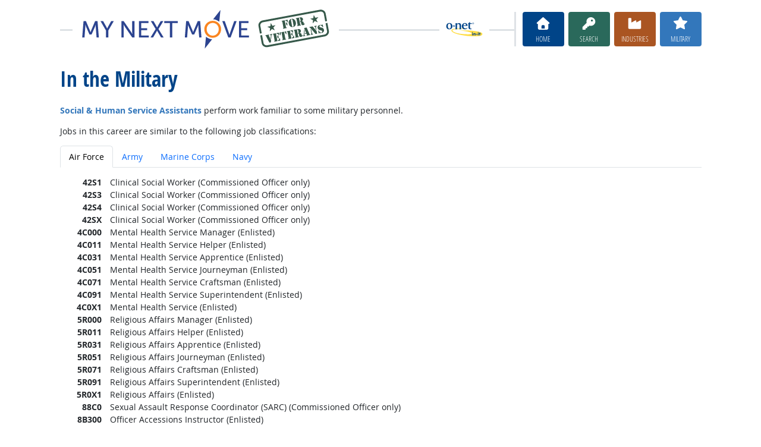

--- FILE ---
content_type: text/html; charset=UTF-8
request_url: https://www.mynextmove.org/vets/profile/military/21-1093.00?from=profile&b=F
body_size: 7154
content:
<!DOCTYPE html>
<html lang="en">
  <head>
    <meta charset="utf-8">
    <meta http-equiv="X-UA-Compatible" content="IE=edge">
    <meta name="viewport" content="width=device-width, initial-scale=1, shrink-to-fit=no">
    <title>In the Military at My Next Move for Veterans</title>
    <link rel="alternate" type="application/rss+xml" href="https://www.onetcenter.org/rss/whatsnew.xml">
    <link rel="apple-touch-icon" sizes="180x180" href="/apple-touch-icon.png?v=20201126">
    <link rel="icon" type="image/png" sizes="32x32" href="/favicon-32x32.png?v=20201126">
    <link rel="icon" type="image/png" sizes="16x16" href="/favicon-16x16.png?v=20201126">
    <link rel="manifest" href="/site.webmanifest?v=20201126">
    <link rel="shortcut icon" href="/favicon.ico?v=20201126">
    <meta name="msapplication-TileColor" content="#2d89ef">
    <meta name="theme-color" content="#004488">
    <meta name="og:url" content="https://www.mynextmove.org/vets/profile/military/21-1093.00?from=profile&amp;b=F">
    <meta name="twitter:card" content="summary_large_image">
    <meta name="twitter:title" content="In the Military at My Next Move for Veterans">
    <meta name="og:title" content="In the Military at My Next Move for Veterans">
    <meta name="twitter:creator" content="@onet_center">
    <meta name="twitter:image" content="https://www.mynextmove.org/vets/shared/image/promo/vets.jpg">
    <meta name="og:image" content="https://www.mynextmove.org/vets/shared/image/promo/vets.jpg">
    <meta name="twitter:image:alt" content="Smiling man using a laptop">
    <meta name="og:image:alt" content="Smiling man using a laptop">
    <meta name="twitter:description" content="My Next Move for Veterans provides streamlined career search and discovery for veterans transitioning into the civilian workforce. Veterans can find options similar to their job in the military. Includes access to training, education, and job opportunities. Straightforward, easy-to-read one-page career reports help guide veterans’ next move on their road to a satisfying career.">
    <meta name="og:description" content="My Next Move for Veterans provides streamlined career search and discovery for veterans transitioning into the civilian workforce. Veterans can find options similar to their job in the military. Includes access to training, education, and job opportunities. Straightforward, easy-to-read one-page career reports help guide veterans’ next move on their road to a satisfying career.">
    <link href="/vets/shared/libraries/bootstrap-5.3.3-dist/css/bootstrap.min.css" rel="stylesheet">
    <link href="/vets/shared/libraries/tablesorter-2.31.3-dist/css/theme.bootstrap_4.min.css" rel="stylesheet">
    <link href="/vets/shared/fonts/opensans/opensans.css" rel="stylesheet">
    <link href="/vets/shared/fonts/opensanscond/opensanscond.css" rel="stylesheet">
    <link href="/vets/shared/resp.css?v=20251208" rel="stylesheet">
    <link href="/vets/shared/libraries/autocomplete/autocomplete.css" rel="stylesheet">
    <link href="/vets/libraries/mnm/mnm.css?t=2025092200" rel="stylesheet">
    <style>

    </style>
    <script src="/vets/shared/libraries/jquery-3.5.1/jquery-3.5.1.min.js"></script>
    <script src="/vets/shared/libraries/bootstrap-5.3.3-dist/js/bootstrap.bundle.min.js"></script>
    <script src="/vets/shared/libraries/tablesorter-2.31.3-dist/js/jquery.tablesorter.min.js"></script>
    <script src="/vets/shared/libraries/tablesorter-2.31.3-dist/js/jquery.tablesorter.widgets.min.js"></script>
    <script src="/vets/shared/libraries/stickyfill-2.1.0-dist/stickyfill.min.js"></script>
    <script src="/vets/shared/libraries/clipboard.js-2.0.6-dist/clipboard.min.js"></script>
    <script src="/vets/shared/libraries/form-4.2.2-dist/jquery.form.min.js"></script>
    <script src="/vets/shared/libraries/anychart-7.12.0/anychart-7.12.0.min.js"></script>
    <script src="/vets/shared/libraries/fontawesome-7.0.1-web/js/solid.min.js?t=2025092207"></script>
    <script src="/vets/shared/libraries/fontawesome-7.0.1-web/js/brands.min.js?t=2025092207"></script>
    <script src="/vets/shared/libraries/fontawesome-7.0.1-web/js/fontawesome.min.js?t=2025092207" data-auto-replace-svg="nest"></script>
    <script src="/vets/shared/libraries/bootstrap-html5-history-tabs/bootstrap-history-tabs.js"></script>
    <script src="/vets/shared/libraries/jquery-querystring/querystring.js"></script>
    <script src="/vets/shared/libraries/jquery-filterable/filterable.js"></script>
    <script src="/vets/shared/libraries/jquery-linktrack/linktrack.js"></script>
    <script src="/vets/shared/resp.js?v=20240827"></script>
    <script src="/vets/shared/libraries/autocomplete/autocomplete.js"></script>
    <script src="/vets/shared/libraries/autocomplete/onet_data.js"></script>
    <script src="/vets/libraries/mnm/mnm.js"></script>
    <script>

    </script>
  </head><body>
    <div class="grid-parent">
    <div class="container-fluid" id="allcontent">
      <div id="realcontent">
        <div id="head">
<div id="printed-for-wrapper" class="d-none text-center mb-3"><span class="fw-bold">Printed for:</span> <span id="printed-for-name"></span></div>
<div class="position-relative my-3">
<div class="d-md-flex align-items-center justify-content-start">
  <div class="flex-grow-1 position-relative mb-2 mb-md-0">
    <div class="position-absolute top-50 start-0 end-0 border-top border-3 pt-1"></div>
    <div class="position-relative d-flex align-items-center">
      <div class="flex-grow-1 header-logo-container text-center px-4 text-md-start">
        <a href="/vets/" class="bg-white px-3"><img src="/vets/image/header_vets.svg" class="header-logo" alt="My Next Move for Veterans"></a>
      </div>
      <div class="d-none d-lg-block flex-shrink-1 me-5 ms-3 px-2 bg-white">
        <img src="/vets/shared/image/logos/onet-in-it.svg" style="width: 5rem" alt="O*NET in-it">
      </div>
    </div>
  </div>
  <div class="flex-shrink-0">
    <div class="d-flex flex-wrap justify-content-center d-print-none">
      <div class="d-none d-md-block border-start border-3 ps-1 me-2"></div>
      <a href="/vets/" class="btn btn-sm btn-secondary btn-home h-mnm" style="min-width: 5rem">
        <span class="d-none d-md-block text-center fs-4" aria-hidden="true"><i class="fas fa-home"></i></span>
        <span class="d-block text-center"><i class="d-inline d-md-none me-2 fas fa-home" aria-hidden="true"></i>Home</span>
      </a>
      <a href="/vets/find/search" class="btn btn-sm btn-secondary btn-search h-mnm ms-2" style="min-width: 5rem" data-bs-toggle="modal" data-bs-target="#searchModal">
        <span class="d-none d-md-block text-center fs-4" aria-hidden="true"><i class="fas fa-key"></i></span>
        <span class="d-block text-center"><i class="d-inline d-md-none me-2 fas fa-key" aria-hidden="true"></i>Search</span>
      </a>
      <a href="/vets/find/browse" class="btn btn-sm btn-secondary btn-industry h-mnm ms-2" style="min-width: 5rem" data-bs-toggle="modal" data-bs-target="#industryModal">
        <span class="d-none d-md-block text-center fs-4" aria-hidden="true"><i class="fas fa-industry"></i></span>
        <span class="d-block text-center"><i class="d-inline d-md-none me-2 fas fa-industry" aria-hidden="true"></i>Industries</span>
      </a>
      <a href="/vets/find/military" class="btn btn-sm btn-secondary btn-milwalk h-mnm ms-2" style="min-width: 5rem" data-bs-toggle="modal" data-bs-target="#veteransModal">
        <span class="d-none d-md-block text-center fs-4" aria-hidden="true"><i class="fas fa-star"></i></span>
        <span class="d-block text-center"><i class="d-inline d-md-none me-2 fas fa-star" aria-hidden="true"></i>Military</span>
      </a>
    </div>
  </div>
</div>
</div>
        </div>
        <div id="content">
<h1><span class="main">In the Military</span></h1>

<!-- begin content -->
<p>
  <b class="milwalk-color">Social & Human Service Assistants</b> perform work familiar to some military personnel.
</p>
<p>
Jobs in this career are similar to the following job classifications:
</p>

<ul class="nav nav-tabs mb-3" id="miltabs" role="tablist">
  <li class="nav-item" role="presentation">
  <button class="nav-link active" id="miltab-F" data-bs-toggle="tab" data-bs-target="#miltitles-F" type="button" role="tab" aria-controls="miltitles-F" aria-selected="true">Air Force</button>
</li>
<li class="nav-item" role="presentation">
  <button class="nav-link" id="miltab-A" data-bs-toggle="tab" data-bs-target="#miltitles-A" type="button" role="tab" aria-controls="miltitles-A" aria-selected="false">Army</button>
</li>
<li class="nav-item" role="presentation">
  <button class="nav-link" id="miltab-M" data-bs-toggle="tab" data-bs-target="#miltitles-M" type="button" role="tab" aria-controls="miltitles-M" aria-selected="false">Marine Corps</button>
</li>
<li class="nav-item" role="presentation">
  <button class="nav-link" id="miltab-N" data-bs-toggle="tab" data-bs-target="#miltitles-N" type="button" role="tab" aria-controls="miltitles-N" aria-selected="false">Navy</button>
</li>

</ul>

<div class="tab-content" id="milpanes">
  <div class="tab-pane fade show active" id="miltitles-F" role="tabpanel" aria-labelledby="miltab-F" tabindex="0">
  <ul class="list-unstyled"><li><div class="d-flex">
  <span class="d-block text-end flex-shrink-0 fw-bold" style="width: 5em">42S1</span>
  <span class="d-block flex-grow-1 ms-3">Clinical Social Worker (Commissioned Officer only)</span>
</div></li>
<li><div class="d-flex">
  <span class="d-block text-end flex-shrink-0 fw-bold" style="width: 5em">42S3</span>
  <span class="d-block flex-grow-1 ms-3">Clinical Social Worker (Commissioned Officer only)</span>
</div></li>
<li><div class="d-flex">
  <span class="d-block text-end flex-shrink-0 fw-bold" style="width: 5em">42S4</span>
  <span class="d-block flex-grow-1 ms-3">Clinical Social Worker (Commissioned Officer only)</span>
</div></li>
<li><div class="d-flex">
  <span class="d-block text-end flex-shrink-0 fw-bold" style="width: 5em">42SX</span>
  <span class="d-block flex-grow-1 ms-3">Clinical Social Worker (Commissioned Officer only)</span>
</div></li>
<li><div class="d-flex">
  <span class="d-block text-end flex-shrink-0 fw-bold" style="width: 5em">4C000</span>
  <span class="d-block flex-grow-1 ms-3">Mental Health Service Manager (Enlisted)</span>
</div></li>
<li><div class="d-flex">
  <span class="d-block text-end flex-shrink-0 fw-bold" style="width: 5em">4C011</span>
  <span class="d-block flex-grow-1 ms-3">Mental Health Service Helper (Enlisted)</span>
</div></li>
<li><div class="d-flex">
  <span class="d-block text-end flex-shrink-0 fw-bold" style="width: 5em">4C031</span>
  <span class="d-block flex-grow-1 ms-3">Mental Health Service Apprentice (Enlisted)</span>
</div></li>
<li><div class="d-flex">
  <span class="d-block text-end flex-shrink-0 fw-bold" style="width: 5em">4C051</span>
  <span class="d-block flex-grow-1 ms-3">Mental Health Service Journeyman (Enlisted)</span>
</div></li>
<li><div class="d-flex">
  <span class="d-block text-end flex-shrink-0 fw-bold" style="width: 5em">4C071</span>
  <span class="d-block flex-grow-1 ms-3">Mental Health Service Craftsman (Enlisted)</span>
</div></li>
<li><div class="d-flex">
  <span class="d-block text-end flex-shrink-0 fw-bold" style="width: 5em">4C091</span>
  <span class="d-block flex-grow-1 ms-3">Mental Health Service Superintendent (Enlisted)</span>
</div></li>
<li><div class="d-flex">
  <span class="d-block text-end flex-shrink-0 fw-bold" style="width: 5em">4C0X1</span>
  <span class="d-block flex-grow-1 ms-3">Mental Health Service (Enlisted)</span>
</div></li>
<li><div class="d-flex">
  <span class="d-block text-end flex-shrink-0 fw-bold" style="width: 5em">5R000</span>
  <span class="d-block flex-grow-1 ms-3">Religious Affairs Manager (Enlisted)</span>
</div></li>
<li><div class="d-flex">
  <span class="d-block text-end flex-shrink-0 fw-bold" style="width: 5em">5R011</span>
  <span class="d-block flex-grow-1 ms-3">Religious Affairs Helper (Enlisted)</span>
</div></li>
<li><div class="d-flex">
  <span class="d-block text-end flex-shrink-0 fw-bold" style="width: 5em">5R031</span>
  <span class="d-block flex-grow-1 ms-3">Religious Affairs Apprentice (Enlisted)</span>
</div></li>
<li><div class="d-flex">
  <span class="d-block text-end flex-shrink-0 fw-bold" style="width: 5em">5R051</span>
  <span class="d-block flex-grow-1 ms-3">Religious Affairs Journeyman (Enlisted)</span>
</div></li>
<li><div class="d-flex">
  <span class="d-block text-end flex-shrink-0 fw-bold" style="width: 5em">5R071</span>
  <span class="d-block flex-grow-1 ms-3">Religious Affairs Craftsman (Enlisted)</span>
</div></li>
<li><div class="d-flex">
  <span class="d-block text-end flex-shrink-0 fw-bold" style="width: 5em">5R091</span>
  <span class="d-block flex-grow-1 ms-3">Religious Affairs Superintendent (Enlisted)</span>
</div></li>
<li><div class="d-flex">
  <span class="d-block text-end flex-shrink-0 fw-bold" style="width: 5em">5R0X1</span>
  <span class="d-block flex-grow-1 ms-3">Religious Affairs (Enlisted)</span>
</div></li>
<li><div class="d-flex">
  <span class="d-block text-end flex-shrink-0 fw-bold" style="width: 5em">88C0</span>
  <span class="d-block flex-grow-1 ms-3">Sexual Assault Response Coordinator (SARC) (Commissioned Officer only)</span>
</div></li>
<li><div class="d-flex">
  <span class="d-block text-end flex-shrink-0 fw-bold" style="width: 5em">8B300</span>
  <span class="d-block flex-grow-1 ms-3">Officer Accessions Instructor (Enlisted)</span>
</div></li>
<li><div class="d-flex">
  <span class="d-block text-end flex-shrink-0 fw-bold" style="width: 5em">8C000</span>
  <span class="d-block flex-grow-1 ms-3">Military and Family Readiness Non-Commissioned Officer (RNCO) (Enlisted)</span>
</div></li>
</ul>
</div>
<div class="tab-pane fade" id="miltitles-A" role="tabpanel" aria-labelledby="miltab-A" tabindex="0">
  <ul class="list-unstyled"><li><div class="d-flex">
  <span class="d-block text-end flex-shrink-0 fw-bold" style="width: 5em">56M</span>
  <span class="d-block flex-grow-1 ms-3">Religious Affairs Specialist (Enlisted)</span>
</div></li>
<li><div class="d-flex">
  <span class="d-block text-end flex-shrink-0 fw-bold" style="width: 5em">68X</span>
  <span class="d-block flex-grow-1 ms-3">Behavioral Health Specialist (Enlisted)</span>
</div></li>
<li><div class="d-flex">
  <span class="d-block text-end flex-shrink-0 fw-bold" style="width: 5em">73A</span>
  <span class="d-block flex-grow-1 ms-3">Social Work (Commissioned Officer only)</span>
</div></li>
</ul>
</div>
<div class="tab-pane fade" id="miltitles-M" role="tabpanel" aria-labelledby="miltab-M" tabindex="0">
  <ul class="list-unstyled"><li><div class="d-flex">
  <span class="d-block text-end flex-shrink-0 fw-bold" style="width: 5em">0149</span>
  <span class="d-block flex-grow-1 ms-3">Substance Abuse Control Specialist (Enlisted)</span>
</div></li>
<li><div class="d-flex">
  <span class="d-block text-end flex-shrink-0 fw-bold" style="width: 5em">0149</span>
  <span class="d-block flex-grow-1 ms-3">Substance Abuse Control Officer (Commissioned Officer only)</span>
</div></li>
<li><div class="d-flex">
  <span class="d-block text-end flex-shrink-0 fw-bold" style="width: 5em">5832</span>
  <span class="d-block flex-grow-1 ms-3">Correctional Counselor (Enlisted)</span>
</div></li>
</ul>
</div>
<div class="tab-pane fade" id="miltitles-N" role="tabpanel" aria-labelledby="miltab-N" tabindex="0">
  <ul class="list-unstyled"><li><div class="d-flex">
  <span class="d-block text-end flex-shrink-0 fw-bold" style="width: 5em">001387</span>
  <span class="d-block flex-grow-1 ms-3">Behavioral Health Technician (Enlisted)</span>
</div></li>
<li><div class="d-flex">
  <span class="d-block text-end flex-shrink-0 fw-bold" style="width: 5em">001800</span>
  <span class="d-block flex-grow-1 ms-3">Drug and Alcohol Counselor Intern (Enlisted)</span>
</div></li>
<li><div class="d-flex">
  <span class="d-block text-end flex-shrink-0 fw-bold" style="width: 5em">003380</span>
  <span class="d-block flex-grow-1 ms-3">Drug and Alcohol Counselor (Enlisted)</span>
</div></li>
<li><div class="d-flex">
  <span class="d-block text-end flex-shrink-0 fw-bold" style="width: 5em">003754</span>
  <span class="d-block flex-grow-1 ms-3">Counselor (Enlisted)</span>
</div></li>
<li><div class="d-flex">
  <span class="d-block text-end flex-shrink-0 fw-bold" style="width: 5em">0868</span>
  <span class="d-block flex-grow-1 ms-3">Clinical Social Worker (Commissioned Officer only)</span>
</div></li>
<li><div class="d-flex">
  <span class="d-block text-end flex-shrink-0 fw-bold" style="width: 5em">3525</span>
  <span class="d-block flex-grow-1 ms-3">Family Services Center Director (Commissioned or Warrant Officer)</span>
</div></li>
<li><div class="d-flex">
  <span class="d-block text-end flex-shrink-0 fw-bold" style="width: 5em">810A</span>
  <span class="d-block flex-grow-1 ms-3">Correctional Counselor (Enlisted)</span>
</div></li>
<li><div class="d-flex">
  <span class="d-block text-end flex-shrink-0 fw-bold" style="width: 5em">810B</span>
  <span class="d-block flex-grow-1 ms-3">Navy Drug and Alcohol Counselor Intern (Enlisted)</span>
</div></li>
<li><div class="d-flex">
  <span class="d-block text-end flex-shrink-0 fw-bold" style="width: 5em">810C</span>
  <span class="d-block flex-grow-1 ms-3">Navy Drug and Alcohol Counselor (Enlisted)</span>
</div></li>
<li><div class="d-flex">
  <span class="d-block text-end flex-shrink-0 fw-bold" style="width: 5em">861A</span>
  <span class="d-block flex-grow-1 ms-3">Navy Primary Prevention (PP) and Human Factors Process (HFP) Advanced Professional Development Train the Trainer Certification (Enlisted)</span>
</div></li>
<li><div class="d-flex">
  <span class="d-block text-end flex-shrink-0 fw-bold" style="width: 5em">L24A</span>
  <span class="d-block flex-grow-1 ms-3">Behavioral Health Technician (Enlisted)</span>
</div></li>
<li><div class="d-flex">
  <span class="d-block text-end flex-shrink-0 fw-bold" style="width: 5em">RP</span>
  <span class="d-block flex-grow-1 ms-3">Religious Program Specialist (Enlisted)</span>
</div></li>
</ul>
</div>

</div>

<script type="text/javascript">
  var branch = readCookie('CPbranch');
  if (branch && branch.length) {
    bootstrap.Tab.getOrCreateInstance(document.getElementById('miltab-' + branch)).show();
  }
</script>
<!-- end content -->
      </div>
<nav class="navbar mt-3 mb-3 px-2 navbar-expand-md navbar-light bg-light d-print-none">
  <button class="navbar-toggler" type="button" data-bs-toggle="collapse" data-bs-target="#navbarNavDropup" aria-controls="navbarNavDropup" aria-expanded="false" aria-label="Toggle navigation">
    <span class="navbar-toggler-icon"></span>
  </button>
  <div class="collapse navbar-collapse" id="navbarNavDropup">
    <ul class="navbar-nav me-auto">
      <li class="nav-item dropup">
        <a class="nav-link dropdown-toggle" href="" id="navDropupHelp" data-bs-toggle="dropdown" aria-haspopup="true" aria-expanded="false">Help</a>
        <div class="dropdown-menu" aria-labelledby="navDropupHelp">
          <a class="dropdown-item" href="/vets/">Home</a>
          <a class="dropdown-item" href="/vets/help/about/">About this Site</a>
          <a class="dropdown-item" href="/vets/help/vets_assistance/">Veterans’ Assistance</a>
        </div>
      </li>
      <li class="nav-item dropup">
        <a class="nav-link dropdown-toggle" href="" id="navDropupExplore" data-bs-toggle="dropdown" aria-haspopup="true" aria-expanded="false">Explore</a>
        <div class="dropdown-menu" aria-labelledby="navDropupExplore">
          <a class="dropdown-item" href="/vets/find/search">Search careers with key words</a>
          <a class="dropdown-item" href="/vets/find/browse">Browse careers by industry</a>
          <a class="dropdown-item" href="/vets/find/military">Find careers by military code</a>
        </div>
      </li>
      <li class="nav-item dropup">
        <a class="nav-link dropdown-toggle" href="" id="navDropupCareers" data-bs-toggle="dropdown" aria-haspopup="true" aria-expanded="false">Careers</a>
        <div class="dropdown-menu" aria-labelledby="navDropupCareers">
          <a class="dropdown-item" href="/vets/find/browse?c=0">See all careers</a>
          <a class="dropdown-item" href="/vets/find/bright">Bright Outlook</a>
          <a class="dropdown-item" href="/vets/find/clusters">Career Clusters</a>
          <a class="dropdown-item" href="/vets/find/interests">Interests</a>
          <a class="dropdown-item" href="/vets/find/zone">Job Preparation</a>
        </div>
      </li>
    </ul>
    <ul class="navbar-nav">
    <ul class="navbar-nav">
      <li class="nav-item dropup">
        <a class="nav-link dropdown-toggle" href="https://www.onetcenter.org/sites.html" id="navDropupSites" data-bs-toggle="dropdown" aria-haspopup="true" aria-expanded="false">Sites</a>
        <div class="dropdown-menu dropdown-menu-end" aria-labelledby="navDropupSites">
          <a class="dropdown-item" href="https://www.mynextmove.org/">My Next Move</a>
          <a class="dropdown-item" href="https://www.miproximopaso.org/">Mi Próximo Paso</a>
          <a class="dropdown-item" href="https://www.onetonline.org/">O*NET OnLine</a>
          <a class="dropdown-item" href="https://www.onetcenter.org/">Resource Center</a>
          <a class="dropdown-item" href="https://services.onetcenter.org/">O*NET Web Services</a>
          <div class="dropdown-divider"></div>
          <div class="dropdown-header">Partner sites</div>
          <a class="dropdown-item" href="https://onet.rti.org/">Data Collection Program</a>
          <a class="dropdown-item" href="https://www.doleta.gov/programs/onet/eta_default.cfm">U.S. Department of Labor</a>
          <a class="dropdown-item" href="https://www.onetcenter.org/links.html">Related Sites</a>
        <div>
      </li>
    </ul>
  </div>
</nav>
      <div id="foot" class="d-print-none">
        <div class="row" style="font-size: 0.875rem">
          <div class="col-md-4 text-center mt-2 mb-2">
            <div class="d-flex justify-content-center align-items-center linkline">
  <div class="me-2">Was this page helpful?</div>  <button class="rate-this-page image-button image-container image-16x16" data-bs-toggle="tooltip" title="Yes, it was helpful" data-completed-title="Thank you for your feedback." data-bs-content="&lt;div class=&quot;mb-3&quot;&gt;
  &lt;div class=&quot;form-control-plaintext&quot;&gt;Can we make this page even better?&lt;/div&gt;
  &lt;textarea class=&quot;feedback-message form-control&quot; rows=&quot;3&quot; aria-label=&quot;Can we make this page even better?&quot;&gt;&lt;/textarea&gt;
&lt;/div&gt;
&lt;div class=&quot;row&quot;&gt;
  &lt;div class=&quot;col&quot;&gt;
    &lt;button class=&quot;btn btn-sm btn-success w-100 feedback-button&quot;&gt;Send&lt;/button&gt;
  &lt;/div&gt;
  &lt;div class=&quot;col&quot;&gt;
    &lt;button class=&quot;btn btn-sm btn-secondary w-100 close-button&quot;&gt;Close&lt;/button&gt;
  &lt;/div&gt;
&lt;/div&gt;
" data-rate-url="/vets/shared/rate_resp" data-page-url="https://www.mynextmove.org/vets/profile/military/21-1093.00?from=profile&amp;b=F" data-page-title="In the Military" data-helpful="y"><span class="visually-hidden">Yes, it was helpful</span><span class="fa-layers" style="font-size: 2rem; position: relative"><i class="fas fa-square" style="color: #67BE94"></i><i class="fas fa-thumbs-up" style="color: black" data-fa-transform="shrink-8 up-.5 left-.5 up-0.5"></i><i class="fas fa-thumbs-up" style="color: black" data-fa-transform="shrink-8 down-.5 right-.5 up-0.5"></i><i class="fas fa-thumbs-up" style="color: black" data-fa-transform="shrink-8 up-.5 right-.5 up-0.5"></i><i class="fas fa-thumbs-up" style="color: black" data-fa-transform="shrink-8 down-.5 left-.5 up-0.5"></i><i class="fas fa-thumbs-up" style="color: white" data-fa-transform="shrink-8 up-0.5"></i></span></button>
  <button class="rate-this-page image-button image-container image-16x16" data-bs-toggle="tooltip" title="No, it was not helpful" data-completed-title="Thank you for your feedback." data-bs-content="&lt;div class=&quot;mb-3&quot;&gt;
  &lt;div class=&quot;form-control-plaintext&quot;&gt;How can we make this page better?&lt;/div&gt;
  &lt;textarea class=&quot;feedback-message form-control&quot; rows=&quot;3&quot; aria-label=&quot;How can we make this page better?&quot;&gt;&lt;/textarea&gt;
&lt;/div&gt;
&lt;div class=&quot;row&quot;&gt;
  &lt;div class=&quot;col&quot;&gt;
    &lt;button class=&quot;btn btn-sm btn-success w-100 feedback-button&quot;&gt;Send&lt;/button&gt;
  &lt;/div&gt;
  &lt;div class=&quot;col&quot;&gt;
    &lt;button class=&quot;btn btn-sm btn-secondary w-100 close-button&quot;&gt;Close&lt;/button&gt;
  &lt;/div&gt;
&lt;/div&gt;
" data-rate-url="/vets/shared/rate_resp" data-page-url="https://www.mynextmove.org/vets/profile/military/21-1093.00?from=profile&amp;b=F" data-page-title="In the Military" data-helpful="n"><span class="visually-hidden">No, it was not helpful</span><span class="fa-layers" style="font-size: 2rem; position: relative"><i class="fas fa-square" style="color: #B24945"></i><i class="fas fa-thumbs-down" style="color: black" data-fa-transform="shrink-8 up-.5 left-.5 down-0.5"></i><i class="fas fa-thumbs-down" style="color: black" data-fa-transform="shrink-8 down-.5 right-.5 down-0.5"></i><i class="fas fa-thumbs-down" style="color: black" data-fa-transform="shrink-8 up-.5 right-.5 down-0.5"></i><i class="fas fa-thumbs-down" style="color: black" data-fa-transform="shrink-8 down-.5 left-.5 down-0.5"></i><i class="fas fa-thumbs-down" style="color: white" data-fa-transform="shrink-8 down-0.5"></i></span></button>

</div>
<div class="linkline">
  <a href="/vets/shared/jobhelp_resp?from=footer" data-bs-toggle="modal" data-bs-target="#ajaxModal">Job Seeker Help</a> &bull; <a href="/vets/shared/contact_resp?from=footer&amp;u=https%3A%2F%2Fwww.mynextmove.org%2Fvets%2Fprofile%2Fmilitary%2F21-1093.00%3Ffrom%3Dprofile%26b%3DF&amp;t=In%20the%20Military" data-bs-toggle="modal" data-bs-target="#ajaxModal">Contact Us</a>
</div>

          </div>
          <div class="col-md-4 text-center mt-2 mb-2">
            <div class="d-flex justify-content-center align-items-center linkline">
  <div>Share:</div>    <div class="image-container image-16x16"><a href="https://www.onetcenter.org/share/f?u=https%3A%2F%2Fwww.mynextmove.org%2Fvets%2Fprofile%2Fmilitary%2F21-1093.00%3Ffrom%3Dprofile%26b%3DF&amp;t=In%20the%20Military" target="_blank"><span class="visually-hidden">Facebook</span><i class="fab fa-facebook-square" title="Share on Facebook" style="color: #435A94; font-size: 2rem; position: relative"></i></a></div>
    <div class="image-container image-16x16"><a href="https://www.onetcenter.org/share/t?u=https%3A%2F%2Fwww.mynextmove.org%2Fvets%2Fprofile%2Fmilitary%2F21-1093.00%3Ffrom%3Dprofile%26b%3DF&amp;t=In%20the%20Military" target="_blank"><span class="visually-hidden">X</span><i class="fab fa-square-x-twitter" title="Share on X" style="color: #000000; font-size: 2rem; position: relative"></i></a></div>
    <div class="image-container image-16x16"><a href="https://www.onetcenter.org/share/i?u=https%3A%2F%2Fwww.mynextmove.org%2Fvets%2Fprofile%2Fmilitary%2F21-1093.00%3Ffrom%3Dprofile%26b%3DF&amp;t=In%20the%20Military" target="_blank"><span class="visually-hidden">LinkedIn</span><i class="fab fa-linkedin" title="Share on LinkedIn" style="color: #3275B0; font-size: 2rem; position: relative"></i></a></div>
    <div class="image-container image-16x16"><a href="https://www.onetcenter.org/share/r?u=https%3A%2F%2Fwww.mynextmove.org%2Fvets%2Fprofile%2Fmilitary%2F21-1093.00%3Ffrom%3Dprofile%26b%3DF&amp;t=In%20the%20Military" target="_blank"><span class="visually-hidden">Reddit</span><i class="fab fa-reddit-square" title="Share on Reddit" style="color: #EB5528; font-size: 2rem; position: relative"></i></a></div>
    <div class="image-container image-16x16"><a href="mailto:?body=https%3A%2F%2Fwww.mynextmove.org%2Fvets%2Fprofile%2Fmilitary%2F21-1093.00%3Ffrom%3Dprofile%26b%3DF&amp;subject=In%20the%20Military" target="_blank"><span class="visually-hidden">Email</span><i class="fas fa-envelope-square" title="Share on Email" style="color: #9B9B9B; font-size: 2rem; position: relative"></i></a></div>

</div>
<div class="linkline">
  <a href="https://www.onetcenter.org/linkToOnet.html#veterans">Link to Us</a> &bull; <a href="/vets/shared/cite_resp?u=https%3A%2F%2Fwww.mynextmove.org%2Fvets%2Fprofile%2Fmilitary%2F21-1093.00%3Ffrom%3Dprofile%26b%3DF&amp;t=In%20the%20Military" data-bs-toggle="modal" data-bs-target="#ajaxModal">Cite this Page</a>
</div>
<div class="linkline">
  <div class="d-flex justify-content-center align-items-center linkline">
  <a href="/vets/help/license/" class="d-flex justify-content-center align-items-center linkline">
    <div class="d-flex image-container image-48x24 me-2"><span class="visually-hidden">Creative Commons CC-BY</span><span class="text-secondary" style="font-size: 1.4rem; position: relative"><i class="fab fa-creative-commons" style="padding-right: 0.2em"></i><i class="fab fa-creative-commons-by"></i></span></div>
    <div class="d-flex">License</div>
  </a>
  <div class="d-none"><span xmlns:dct="http://purl.org/dc/terms/" property="dct:title">In the Military</span> by <a xmlns:cc="http://creativecommons.org/ns#" href="https://www.mynextmove.org/vets/profile/military/21-1093.00?from=profile&amp;b=F" property="cc:attributionName" rel="cc:attributionURL">U.S. Department of Labor, Employment and Training Administration</a> is licensed under a <a rel="license" href="https://creativecommons.org/licenses/by/4.0/">Creative Commons Attribution 4.0 International License</a>.</div>
</div>

</div>

          </div>
          <div class="col-md-4 text-center mt-2 mb-2">
            <div class="d-flex justify-content-center align-items-center linkline">
  <div>Follow us:</div>    <div class="image-container image-16x16"><a href="https://www.onetcenter.org/follow/mailing-list" target="_blank"><i class="fas fa-envelope-square" title="O*NET Updates mailing list" style="color: #9B9B9B; font-size: 2rem; position: relative"></i></a></div>
    <div class="image-container image-16x16"><a href="https://www.onetcenter.org/follow/facebook" target="_blank"><i class="fab fa-facebook-square" title="O*NET Updates on Facebook" style="color: #435A94; font-size: 2rem; position: relative"></i></a></div>
    <div class="image-container image-16x16"><a href="https://www.onetcenter.org/follow/twitter" target="_blank"><i class="fab fa-square-x-twitter" title="O*NET Updates on X" style="color: #000000; font-size: 2rem; position: relative"></i></a></div>
    <div class="image-container image-16x16"><a href="https://www.onetcenter.org/follow/youtube" target="_blank"><i class="fab fa-youtube-square" title="O*NET Center YouTube channel" style="color: #FF0000; font-size: 2rem; position: relative"></i></a></div>
    <div class="image-container image-16x16"><a href="https://www.onetcenter.org/follow/github" target="_blank"><i class="fab fa-github-square" title="O*NET Center on GitHub" style="color: #000000; font-size: 2rem; position: relative"></i></a></div>

</div>
<div class="linkline">
  <a href="/vets/help/about/">About this Site</a> &bull; <a href="/vets/help/privacy/" data-bs-toggle="modal" data-bs-target="#ajaxModal">Privacy</a> &bull; <a href="/vets/help/disclaimer/" data-bs-toggle="modal" data-bs-target="#ajaxModal">Disclaimer</a>
</div>
<div class="linkline">
  Site updated December 16, 2025
</div>

          </div>
        </div>
      </div>
    </div>
    </div>
<div class="modal fade d-print-none" id="printModal" tabindex="-1">
  <div class="modal-dialog modal-dialog-centered">
    <div class="modal-content">
      <div class="modal-header">
        <h3 class="h-mnm modal-title m-0">Print this Page</h3>
        <button type="button" class="btn-close" data-bs-dismiss="modal" aria-label="Close"></button>
      </div>
      <div class="modal-body">
        <label for="printed-for-input" class="form-label">
          In group settings, you can identify your printed copy with your name.
        </label>
        <div class="input-group">
          <span class="input-group-text" id="printed-for-input-addon">Printed for:</span>
          <input type="text" class="form-control cread-printname csave-printname" id="printed-for-input" aria-describedby="printed-for-input-addon" placeholder="William B. Wilson">
        </div>
      </div>
      <div class="modal-footer justify-content-center">
        <button type="button" id="printButton" class="btn btn-success">
          <i aria-hidden="true" class="me-2 fa fa-print"></i>
          Print
        </button>
        <button type="button" class="btn btn-secondary" data-bs-dismiss="modal">
          <i aria-hidden="true" class="me-2 fa fa-times"></i>
          Close
        </button>
      </div>
    </div>
  </div>
</div>
<div class="modal fade" id="searchModal" tabindex="-1">
  <div class="modal-dialog modal-dialog-centered">
    <div class="modal-content">
      <div class="modal-header">
        <h3 class="h-mnm modal-title m-0">Search careers with key words</h3>
        <button type="button" class="btn-close" data-bs-dismiss="modal" aria-label="Close"></button>
      </div>
      <div class="modal-body">
        <form action="/vets/find/search" method="GET">
  <label for="searchModal-s" class="form-label">Describe your dream career in a few words:</label>
  <div class="input-group">
    <input type="text" id="searchModal-s" name="s" class="form-control" placeholder="electrician" aria-describedby="searchModal-help" data-bs-toggle="dropdown" data-ac-toggle="autocomplete" data-ac-menu="searchModal-s-autocomplete" data-ac-dataset="mnm" autocomplete="off">
      <ul class="dropdown-menu autocomplete-menu " id="searchModal-s-autocomplete" aria-labelledby="searchModal-s">
    <li class="prompt"><span class="dropdown-header">Type a title or code for matches</span></li>
    <li class="notfound"><span class="dropdown-header">No quick matches found</span></li>
    <li class="notfound"><button class="dropdown-item" type="submit">Search for career results</button></li>
    <li class="result1"><a class="dropdown-item" href="#" data-root="/vets/profile/summary/"></a></li>
    <li class="result2"><a class="dropdown-item" href="#" data-root="/vets/profile/summary/"></a></li>
    <li class="result3"><a class="dropdown-item" href="#" data-root="/vets/profile/summary/"></a></li>
    <li class="result4"><a class="dropdown-item" href="#" data-root="/vets/profile/summary/"></a></li>
    <li class="result5"><a class="dropdown-item" href="#" data-root="/vets/profile/summary/"></a></li>
  </ul>

    <button type="submit" class="btn btn-secondary btn-search"><span class="visually-hidden">Go</span><i class="fa fa-arrow-right" aria-hidden="true"></i></button>
  </div>
  <div id="searchModal-help" class="form-text">Examples: doctor, build houses</div>
</form>

      </div>
    </div>
  </div>
</div>
<div class="modal fade" id="industryModal" tabindex="-1">
  <div class="modal-dialog modal-dialog-centered">
    <div class="modal-content">
      <div class="modal-header">
        <h3 class="h-mnm modal-title m-0">Browse careers by industry</h3>
        <button type="button" class="btn-close" data-bs-dismiss="modal" aria-label="Close"></button>
      </div>
      <div class="modal-body">
        <form action="/vets/find/browse" method="GET">
  <label for="industryModal-c" class="form-label">Find your career in one of these industries:</label>
  <div class="input-group">
    <select id="searchModal-c" name="c" class="form-select">
      <option value="56" selected>Administration &amp; Support Services</option>
<option value="71">Arts &amp; Entertainment</option>
<option value="23">Construction</option>
<option value="61">Education</option>
<option value="11">Farming, Forestry, Fishing, &amp; Hunting</option>
<option value="52">Finance &amp; Insurance</option>
<option value="93">Government</option>
<option value="62">Health &amp; Counseling</option>
<option value="72">Hotel &amp; Food</option>
<option value="55">Management</option>
<option value="31">Manufacturing</option>
<option value="51">Media &amp; Communication</option>
<option value="21">Mining, Oil, &amp; Gas</option>
<option value="54">Professional, Science, &amp; Technical</option>
<option value="53">Real Estate &amp; Rentals</option>
<option value="44">Retail</option>
<option value="81">Service</option>
<option value="48">Transportation &amp; Storage</option>
<option value="22">Utilities</option>
<option value="42">Wholesale/Commercial Sales</option>
<option value="0">See All Careers</option>

    </select>
    <button type="submit" class="btn btn-secondary btn-industry"><span class="visually-hidden">Go</span><i class="fa fa-arrow-right" aria-hidden="true"></i></button>
  </div>
</form>

      </div>
    </div>
  </div>
</div>
<div class="modal fade" id="veteransModal" tabindex="-1">
  <div class="modal-dialog modal-dialog-centered">
    <div class="modal-content">
      <div class="modal-header">
        <h3 class="h-mnm modal-title m-0">Find careers like your military job</h3>
        <button type="button" class="btn-close" data-bs-dismiss="modal" aria-label="Close"></button>
      </div>
      <div class="modal-body">
        <form action="/vets/find/military" method="GET">
  <label class="form-label">Enter the name or code of your military classification:</label>
  <div class="mb-2">
    <select class="form-select milbranch cread-milbranch csave-milbranch" name="b" id="veteransModal-b" aria-label="Military branch">
      <option value="" selected>Select a branch:</option>
      <option value="F">Air Force (AFSC)</option>
      <option value="A">Army (MOS)</option>
      <option value="C">Coast Guard (Ratings)</option>
      <option value="M">Marine Corps (MOS)</option>
      <option value="N">Navy (Ratings)</option>
      <option value="H">Space Force (SFSC)</option>
    </select>
  </div>
  <div class="input-group">
    <input type="text" id="veteransModal-s" name="s" class="form-control milsearch" placeholder="0963" data-placeholder="0963" data-placeholder-f="11K3A" data-placeholder-a="15W" data-placeholder-c="56" data-placeholder-m="7314" data-placeholder-n="2445" data-placeholder-h="5S071" aria-describedby="milwalkHelp" aria-label="Military code or title">
    <button type="submit" class="btn btn-secondary btn-milwalk"><span class="visually-hidden">Go</span><i class="fa fa-arrow-right" aria-hidden="true"></i></button>
  </div>
  <div id="veteransModal-milwalkHelp" class="form-text">Examples:
    <span class="milex milex-">0963, radio chief</span>
    <span class="milex milex-F">11K3A, airfield operations</span>
    <span class="milex milex-A">15W, radio operator</span>
    <span class="milex milex-C">56, search and rescue</span>
    <span class="milex milex-M">7314, helicopter crew chief</span>
    <span class="milex milex-N">2445, aerial cameraman</span>
    <span class="milex milex-H">5S071, geospatial intelligence</span>
  </div>
</form>

      </div>
    </div>
  </div>
</div>
  <div class="modal ajax fade" id="ajaxModal" data-dest="" tabindex="-1" role="dialog" aria-labelledby="ajaxModalLabel" aria-hidden="true">
    <div class="modal-dialog modal-dialog-centered" role="document" data-default-class="modal-dialog-centered">
      <div class="modal-content">
        <div class="modal-header">
          <h3 class="modal-title m-0" id="ajaxModalLabel">
            <span class="loading">Loading...</span>
            <span class="loaded"></span>
          </h3>
          <button type="button" class="btn-close" data-bs-dismiss="modal" aria-label="Close"></button>
        </div>
        <div class="modal-body">
          <div class="loading"><p>Loading...</p></div>
          <div class="loaded"></div>
        </div>
      </div>
    </div>
  </div>
  </body>
</html>
